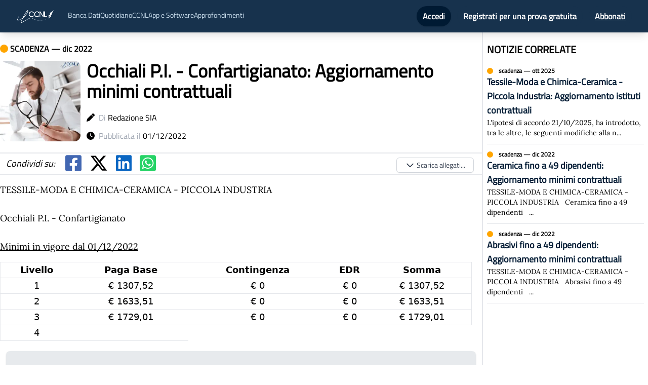

--- FILE ---
content_type: text/html; charset=utf-8
request_url: https://news.ilccnl.it/2022/12/calzature-pi-confartigianato-aggiornamento-minimi-contrattuali
body_size: 7863
content:
<!DOCTYPE html><html><head><meta name="viewport" content="width=device-width"/><meta charSet="utf-8"/><title>Occhiali P.I. - Confartigianato: Aggiornamento minimi contrattuali </title><meta name="description" content="TESSILE-MODA E CHIMICA-CERAMICA - PICCOLA INDUSTRIA     Occhiali P.I. - Confartigianato     Minimi in vigore dal 01/12/2022  Livello  Paga Base  Contingenza  ED..."/><meta name="news_keywords" content="notizia, ccnl, contratto, accordo, accordi, contratti, notizie, news, scadenze, scadenza, occhiali,pi,confartigianato,aggiornamento,minimi,contrattuali"/><meta name="keywords" content="notizia, ccnl, contratto, accordo, accordi, contratti, notizie, news, scadenze, scadenza, occhiali,pi,confartigianato,aggiornamento,minimi,contrattuali"/><meta name="author" content="Redazione SIA"/><meta name="publisher" content="IlCCNL.it"/><meta name="article:published_time" content="2022-12-01T00:00:00.000Z"/><meta name="article:modified_time" content="2022-12-01T00:00:00.000Z"/><meta property="article:author" content="Redazione SIA"/><meta property="article:publisher" content="IlCCNL.it"/><link rel="canonical" href="https://news.ilccnl.it/2022/12/calzature-pi-confartigianato-aggiornamento-minimi-contrattuali"/><meta property="og:title" content="Occhiali P.I. - Confartigianato: Aggiornamento minimi contrattuali "/><meta property="og:description" content="TESSILE-MODA E CHIMICA-CERAMICA - PICCOLA INDUSTRIA     Occhiali P.I. - Confartigianato     Minimi in vigore dal 01/12/2022  Livello  Paga Base  Contingenza  ED..."/><meta property="og:type" content="article"/><meta property="og:url" content="https://news.ilccnl.it/2022/12/calzature-pi-confartigianato-aggiornamento-minimi-contrattuali"/><meta property="og:image" content="https://5605040.fs1.hubspotusercontent-na1.net/hubfs/5605040/Immagini%20social/Occhiali P.I. - Confartigianato.png"/><meta property="og:image:width" content="1200"/><meta property="og:image:height" content="1200"/><meta property="og:image:type" content="image/png"/><meta property="og:image:alt" content="Occhiali P.I. - Confartigianato: Aggiornamento minimi contrattuali "/><meta property="og:image:title" content="Occhiali P.I. - Confartigianato: Aggiornamento minimi contrattuali "/><meta property="og:date" content="2022-12-01T00:00:00+00:00"/><meta property="og:locale" content="it_IT"/><meta property="og:site_name" content="IlCCNL"/><meta property="article:published_time" content="2022-12-01T00:00:00.000Z"/><meta property="article:modified_time" content="2022-12-01T00:00:00.000Z"/><meta property="article:section" content="News"/><meta property="article:tag" content="occhiali,pi,confartigianato,aggiornamento,minimi,contrattuali"/><meta name="twitter:card" content="summary_large_image"/><meta name="twitter:site" content="@siaantelmisrl"/><meta name="twitter:creator" content="@siaantelmisrl"/><meta name="twitter:title" content="Occhiali P.I. - Confartigianato: Aggiornamento minimi contrattuali "/><meta name="twitter:description" content="TESSILE-MODA E CHIMICA-CERAMICA - PICCOLA INDUSTRIA     Occhiali P.I. - Confartigianato     Minimi in vigore dal 01/12/2022  Livello  Paga Base  Contingenza  ED..."/><meta name="twitter:image" content="https://5605040.fs1.hubspotusercontent-na1.net/hubfs/5605040/Immagini%20social/Occhiali P.I. - Confartigianato.png"/><meta name="twitter:image:alt" content="Occhiali P.I. - Confartigianato: Aggiornamento minimi contrattuali "/><meta name="twitter:image:width" content="1200"/><meta name="twitter:image:height" content="630"/><meta name="twitter:image:type" content="image/png"/><meta name="twitter:image:title" content="Occhiali P.I. - Confartigianato: Aggiornamento minimi contrattuali "/><meta name="twitter:date" content="2022-12-01T00:00:00+00:00"/><meta name="twitter:locale" content="it_IT"/><script type="application/ld+json">{"@context":"https://schema.org","@type":"NewsArticle","mainEntityOfPage":{"@type":"WebPage","@id":"https://news.ilccnl.it/2022/12/calzature-pi-confartigianato-aggiornamento-minimi-contrattuali"},"headline":"Occhiali P.I. - Confartigianato: Aggiornamento minimi contrattuali ","image":["https://5605040.fs1.hubspotusercontent-na1.net/hubfs/5605040/Immagini%20social/Occhiali P.I. - Confartigianato.png"],"datePublished":"2022-12-01T00:00:00.000Z","dateModified":"2022-12-01T00:00:00.000Z","author":{"@type":"Person","name":"Redazione SIA"},"publisher":{"@type":"Organization","name":"IlCCNL.it","logo":{"@type":"ImageObject","url":"https://news.ilccnl.it/logo.webp"}},"description":"TESSILE-MODA E CHIMICA-CERAMICA - PICCOLA INDUSTRIA     Occhiali P.I. - Confartigianato     Minimi in vigore dal 01/12/2022  Livello  Paga Base  Contingenza  ED...","genre":"News","keywords":"occhiali,pi,confartigianato,aggiornamento,minimi,contrattuali","articleSection":"News","url":"https://news.ilccnl.it/2022/12/calzature-pi-confartigianato-aggiornamento-minimi-contrattuali"}</script><meta name="next-head-count" content="44"/><script id="ug-script">(function (g, u, i, d, e, s) {
  g[e] = g[e] || [];
  var f = u.getElementsByTagName(i)[0];
  var k = u.createElement(i);
  k.async = true;
  k.src =
    "https://static.userguiding.com/media/user-guiding-" + s + "-embedded.js";
  f.parentNode.insertBefore(k, f);
  if (g[d]) return;
  var ug = (g[d] = { q: [] });
  ug.c = function (n) {
    return function () {
      ug.q.push([n, arguments]);
    };
  };
  var m = [
    "previewGuide",
    "finishPreview",
    "track",
    "identify",
    "triggerNps",
    "hideChecklist",
    "launchChecklist",
  ];
  for (var j = 0; j < m.length; j += 1) {
    ug[m[j]] = ug.c(m[j]);
  }
})(
  window,
  document,
  "script",
  "userGuiding",
  "userGuidingLayer",
  "333509962ID"
);</script><link rel="preload" href="/_next/static/css/1badb9138e341ed8.css" as="style"/><link rel="stylesheet" href="/_next/static/css/1badb9138e341ed8.css" data-n-g=""/><link rel="preload" href="/_next/static/css/9315c3490fbce3e4.css" as="style"/><link rel="stylesheet" href="/_next/static/css/9315c3490fbce3e4.css" data-n-p=""/><noscript data-n-css=""></noscript><script defer="" nomodule="" src="/_next/static/chunks/polyfills-5cd94c89d3acac5f.js"></script><script src="/_next/static/chunks/webpack-42cdea76c8170223.js" defer=""></script><script src="/_next/static/chunks/framework-a87821de553db91d.js" defer=""></script><script src="/_next/static/chunks/main-fc7d2f0e2098927e.js" defer=""></script><script src="/_next/static/chunks/pages/_app-a7f59282e9c88806.js" defer=""></script><script src="/_next/static/chunks/647-752cd3fa728fbb23.js" defer=""></script><script src="/_next/static/chunks/288-54e1fcc4ada56e4b.js" defer=""></script><script src="/_next/static/chunks/924-a4c58789a0c4eaa0.js" defer=""></script><script src="/_next/static/chunks/pages/%5Banno%5D/%5Bmese%5D/%5Bslug%5D-c722604e6f74d219.js" defer=""></script><script src="/_next/static/hDIK6jc4v23QQiVngnPur/_buildManifest.js" defer=""></script><script src="/_next/static/hDIK6jc4v23QQiVngnPur/_ssgManifest.js" defer=""></script><script src="/_next/static/hDIK6jc4v23QQiVngnPur/_middlewareManifest.js" defer=""></script></head><body><div id="__next"><nav class="print:hidden bg-secondary top-0 z-50 sticky shadow-lg"><div class=" mx-auto px-2 sm:px-6 lg:px-8"><div class="relative flex items-center justify-between h-16"><div class="absolute inset-y-0 left-0 flex items-center lg:hidden"><button class="inline-flex items-center justify-center p-2 rounded-md text-gray-400 hover:text-white hover:bg-gray-700 focus:outline-none focus:ring-2 focus:ring-inset focus:ring-white" id="headlessui-disclosure-button-:R76:" type="button" aria-expanded="false"><span class="sr-only">Open main menu</span><svg xmlns="http://www.w3.org/2000/svg" fill="none" viewBox="0 0 24 24" stroke-width="2" stroke="currentColor" aria-hidden="true" class="block h-6 w-6"><path stroke-linecap="round" stroke-linejoin="round" d="M4 6h16M4 12h16M4 18h16"></path></svg></button></div><div class="flex-1 flex items-center justify-center sm:items-stretch sm:justify-start"><div class="flex-shrink-0 flex items-center"><a href="/"><img class="hidden lg:block h-8 w-auto" src="/logo.webp" alt="ilccnl logo"/> </a></div><div class="hidden lg:block sm:ml-6"><div class="hidden text-sm mt-1 lg:flex flex-row gap-16 text-[#cadeed]"><a href="https://ilccnl.it/bancadati">Banca Dati</a><a href="/">Quotidiano</a><a href="https://ilccnl.it/ccnl">CCNL</a><div class="relative"><button>App e Software</button></div><a href="https://blog.ilccnl.it/">Approfondimenti</a></div></div></div><div class="absolute inset-y-0 right-0 flex items-center pr-2 sm:static sm:inset-auto sm:ml-6 sm:pr-0"></div></div></div></nav><div class="Toastify"></div><div class="flex flex-col sidebar justify-between"><div class="lg:container p-2 lg:p-0 mx-auto"><div class="flex flex-col mb-5 lg:flex-row"><div class="flex flex-col w-full"><div class="mt-3"><div class="mt-2"><p class="font-bold"><svg aria-hidden="true" focusable="false" data-prefix="fas" data-icon="circle" class="svg-inline--fa fa-circle " role="img" xmlns="http://www.w3.org/2000/svg" viewBox="0 0 512 512" color="orange"><path fill="currentColor" d="M256 512A256 256 0 1 0 256 0a256 256 0 1 0 0 512z"></path></svg> <!-- -->SCADENZA<!-- --> — <!-- -->dic 2022</p></div><div class="flex flex-row mt-3"><div><span style="box-sizing:border-box;display:inline-block;overflow:hidden;width:initial;height:initial;background:none;opacity:1;border:0;margin:0;padding:0;position:relative;max-width:100%"><span style="box-sizing:border-box;display:block;width:initial;height:initial;background:none;opacity:1;border:0;margin:0;padding:0;max-width:100%"><img style="display:block;max-width:100%;width:initial;height:initial;background:none;opacity:1;border:0;margin:0;padding:0" alt="" aria-hidden="true" src="data:image/svg+xml,%3csvg%20xmlns=%27http://www.w3.org/2000/svg%27%20version=%271.1%27%20width=%27200%27%20height=%27200%27/%3e"/></span><img alt="Occhiali P.I. - Confartigianato: Aggiornamento minimi contrattuali " src="[data-uri]" decoding="async" data-nimg="intrinsic" class="rounded-xl" style="position:absolute;top:0;left:0;bottom:0;right:0;box-sizing:border-box;padding:0;border:none;margin:auto;display:block;width:0;height:0;min-width:100%;max-width:100%;min-height:100%;max-height:100%"/><noscript><img alt="Occhiali P.I. - Confartigianato: Aggiornamento minimi contrattuali " srcSet="/_next/image?url=https%3A%2F%2F5605040.fs1.hubspotusercontent-na1.net%2Fhubfs%2F5605040%2FImmagini%2520social%2FOcchiali%20P.I.%20-%20Confartigianato.png&amp;w=256&amp;q=75 1x, /_next/image?url=https%3A%2F%2F5605040.fs1.hubspotusercontent-na1.net%2Fhubfs%2F5605040%2FImmagini%2520social%2FOcchiali%20P.I.%20-%20Confartigianato.png&amp;w=640&amp;q=75 2x" src="/_next/image?url=https%3A%2F%2F5605040.fs1.hubspotusercontent-na1.net%2Fhubfs%2F5605040%2FImmagini%2520social%2FOcchiali%20P.I.%20-%20Confartigianato.png&amp;w=640&amp;q=75" decoding="async" data-nimg="intrinsic" style="position:absolute;top:0;left:0;bottom:0;right:0;box-sizing:border-box;padding:0;border:none;margin:auto;display:block;width:0;height:0;min-width:100%;max-width:100%;min-height:100%;max-height:100%" class="rounded-xl" loading="lazy"/></noscript></span></div><div class="flex flex-col ml-3"><h1 class="font-bold text- md:text-4xl pr-1">Occhiali P.I. - Confartigianato: Aggiornamento minimi contrattuali </h1><p class="mt-5"><svg aria-hidden="true" focusable="false" data-prefix="fas" data-icon="pen" class="svg-inline--fa fa-pen " role="img" xmlns="http://www.w3.org/2000/svg" viewBox="0 0 512 512"><path fill="currentColor" d="M362.7 19.3L314.3 67.7 444.3 197.7l48.4-48.4c25-25 25-65.5 0-90.5L453.3 19.3c-25-25-65.5-25-90.5 0zm-71 71L58.6 323.5c-10.4 10.4-18 23.3-22.2 37.4L1 481.2C-1.5 489.7 .8 498.8 7 505s15.3 8.5 23.7 6.1l120.3-35.4c14.1-4.2 27-11.8 37.4-22.2L421.7 220.3 291.7 90.3z"></path></svg>  <span class="text-gray-400">Di</span> <span>Redazione SIA</span></p><p class="mt-3"><svg aria-hidden="true" focusable="false" data-prefix="fas" data-icon="clock" class="svg-inline--fa fa-clock " role="img" xmlns="http://www.w3.org/2000/svg" viewBox="0 0 512 512"><path fill="currentColor" d="M256 0a256 256 0 1 1 0 512A256 256 0 1 1 256 0zM232 120V256c0 8 4 15.5 10.7 20l96 64c11 7.4 25.9 4.4 33.3-6.7s4.4-25.9-6.7-33.3L280 243.2V120c0-13.3-10.7-24-24-24s-24 10.7-24 24z"></path></svg>  <span class="text-gray-400">Pubblicata il</span> <span>01/12/2022</span></p></div></div><div class="my-4 border-y-2 dark:border-gray-600"><div class="flex flex-row items-center text-4xl"></div></div><div style="font-family:Lora" class="notizia_notizia-body__144j0 notizia-main text-justify text-lg pr-5"><p class="s8">TESSILE-MODA E CHIMICA-CERAMICA - PICCOLA INDUSTRIA</p>
<p class="s8">&nbsp;</p>
<p class="s8">Occhiali P.I. - Confartigianato</p>
<p class="s8">&nbsp;</p>
<p class="s8"><u>Minimi in vigore dal 01/12/2022</u></p>
<table border="2" width="80%" cellspacing="2" cellpadding="1" align="center">
<tbody>
<tr>
<td>
<p class="s8" align="center">Livello</p>
</td>
<td>
<p class="s8" align="center">Paga Base</p>
</td>
<td>
<p class="s8" align="center">Contingenza</p>
</td>
<td>
<p class="s8" align="center">EDR</p>
</td>
<td>
<p class="s8" align="center">Somma</p>
</td>
</tr>
<tr>
<td>
<p class="p1" align="center">1</p>
</td>
<td>
<p class="p2" align="center">&euro; 1307,52</p>
</td>
<td>
<p class="p2" align="center">&euro; 0</p>
</td>
<td>
<p class="p2" align="center">&euro; 0</p>
</td>
<td>
<p class="p2" align="center">&euro; 1307,52</p>
</td>
</tr>
<tr>
<td>
<p class="p1" align="center">2</p>
</td>
<td>
<p class="p2" align="center">&euro; 1633,51</p>
</td>
<td>
<p class="p2" align="center">&euro; 0</p>
</td>
<td>
<p class="p2" align="center">&euro; 0</p>
</td>
<td>
<p class="p2" align="center">&euro; 1633,51</p>
</td>
</tr>
<tr>
<td>
<p class="p1" align="center">3</p>
</td>
<td>
<p class="p2" align="center">&euro; 1729,01</p>
</td>
<td>
<p class="p2" align="center">&euro; 0</p>
</td>
<td>
<p class="p2" align="center">&euro; 0</p>
</td>
<td>
<p class="p2" align="center">&euro; 1729,01</p>
</td>
</tr>
<tr>
<td>
<p class="p1" align="center">4</p>
</td>
<td>
<p class="p2" ali...</div></div><h3 class="font-bold text-xl mt-5 mb-2">COLLEGAMENTI</h3><div class="grid grid-cols-1 lg:grid-cols-2"></div></div><div class="lg:w-1/3 ml-auto lg:border-l-2 dark:border-gray-600 mr-2 lg:pl-2"><div><h3 class="font-bold text-xl mt-5 mb-2">NOTIZIE CORRELATE</h3><div class="flex flex-col"></div></div></div></div></div><footer class="bg-primary dark:bg-secondary py-5 text-white w-full"><div class="flex flex-col md:flex-row align-middle items-center justify-around px-3"><div class="p-4 flex flex-col"><span style="box-sizing:border-box;display:inline-block;overflow:hidden;width:initial;height:initial;background:none;opacity:1;border:0;margin:0;padding:0;position:relative;max-width:100%"><span style="box-sizing:border-box;display:block;width:initial;height:initial;background:none;opacity:1;border:0;margin:0;padding:0;max-width:100%"><img style="display:block;max-width:100%;width:initial;height:initial;background:none;opacity:1;border:0;margin:0;padding:0" alt="" aria-hidden="true" src="data:image/svg+xml,%3csvg%20xmlns=%27http://www.w3.org/2000/svg%27%20version=%271.1%27%20width=%27140%27%20height=%2760%27/%3e"/></span><img alt="SIA logo" src="[data-uri]" decoding="async" data-nimg="intrinsic" style="position:absolute;top:0;left:0;bottom:0;right:0;box-sizing:border-box;padding:0;border:none;margin:auto;display:block;width:0;height:0;min-width:100%;max-width:100%;min-height:100%;max-height:100%"/><noscript><img alt="SIA logo" srcSet="/_next/image?url=%2Fsialogo.png&amp;w=256&amp;q=75 1x, /_next/image?url=%2Fsialogo.png&amp;w=384&amp;q=75 2x" src="/_next/image?url=%2Fsialogo.png&amp;w=384&amp;q=75" decoding="async" data-nimg="intrinsic" style="position:absolute;top:0;left:0;bottom:0;right:0;box-sizing:border-box;padding:0;border:none;margin:auto;display:block;width:0;height:0;min-width:100%;max-width:100%;min-height:100%;max-height:100%" loading="lazy"/></noscript></span><div class="divide-primary md:text-sm dark:divide-secondary flex flex-row"><a href="https://portalesia.it/chi-siamo/" target="_blank" rel="noopener noreferrer" class="hover:underline hover:text-white cursor-pointer">Chi siamo</a> · <a href="https://portalesia.it/contatti/" target="_blank" rel="noopener noreferrer" class="hover:underline hover:text-white cursor-pointer">Contatti</a></div></div><div class="text-center ml-auto text-sm mr-auto"><p>S.I.A. s.r.l.</p><p>Cap. Soc. € 10.000,00 i.v.</p><p>P.IVA 12789100018 R.E.A. TO-1316662</p><p>© Tutti i diritti riservati</p><a class="font-bold hover:underline" href="/cookie" target="_blank" rel="noopener noreferrer">Cookie Policy</a> <!-- -->&amp;<!-- --> <a class="font-bold hover:underline" href="/privacy" target="_blank" rel="noopener noreferrer">Privacy Policy</a><p class="text-2xl"><svg aria-hidden="true" focusable="false" data-prefix="fab" data-icon="cc-mastercard" class="svg-inline--fa fa-cc-mastercard " role="img" xmlns="http://www.w3.org/2000/svg" viewBox="0 0 576 512"><path fill="currentColor" d="M482.9 410.3c0 6.8-4.6 11.7-11.2 11.7-6.8 0-11.2-5.2-11.2-11.7 0-6.5 4.4-11.7 11.2-11.7 6.6 0 11.2 5.2 11.2 11.7zm-310.8-11.7c-7.1 0-11.2 5.2-11.2 11.7 0 6.5 4.1 11.7 11.2 11.7 6.5 0 10.9-4.9 10.9-11.7-.1-6.5-4.4-11.7-10.9-11.7zm117.5-.3c-5.4 0-8.7 3.5-9.5 8.7h19.1c-.9-5.7-4.4-8.7-9.6-8.7zm107.8.3c-6.8 0-10.9 5.2-10.9 11.7 0 6.5 4.1 11.7 10.9 11.7 6.8 0 11.2-4.9 11.2-11.7 0-6.5-4.4-11.7-11.2-11.7zm105.9 26.1c0 .3.3.5.3 1.1 0 .3-.3.5-.3 1.1-.3.3-.3.5-.5.8-.3.3-.5.5-1.1.5-.3.3-.5.3-1.1.3-.3 0-.5 0-1.1-.3-.3 0-.5-.3-.8-.5-.3-.3-.5-.5-.5-.8-.3-.5-.3-.8-.3-1.1 0-.5 0-.8.3-1.1 0-.5.3-.8.5-1.1.3-.3.5-.3.8-.5.5-.3.8-.3 1.1-.3.5 0 .8 0 1.1.3.5.3.8.3 1.1.5s.2.6.5 1.1zm-2.2 1.4c.5 0 .5-.3.8-.3.3-.3.3-.5.3-.8 0-.3 0-.5-.3-.8-.3 0-.5-.3-1.1-.3h-1.6v3.5h.8V426h.3l1.1 1.4h.8l-1.1-1.3zM576 81v352c0 26.5-21.5 48-48 48H48c-26.5 0-48-21.5-48-48V81c0-26.5 21.5-48 48-48h480c26.5 0 48 21.5 48 48zM64 220.6c0 76.5 62.1 138.5 138.5 138.5 27.2 0 53.9-8.2 76.5-23.1-72.9-59.3-72.4-171.2 0-230.5-22.6-15-49.3-23.1-76.5-23.1-76.4-.1-138.5 62-138.5 138.2zm224 108.8c70.5-55 70.2-162.2 0-217.5-70.2 55.3-70.5 162.6 0 217.5zm-142.3 76.3c0-8.7-5.7-14.4-14.7-14.7-4.6 0-9.5 1.4-12.8 6.5-2.4-4.1-6.5-6.5-12.2-6.5-3.8 0-7.6 1.4-10.6 5.4V392h-8.2v36.7h8.2c0-18.9-2.5-30.2 9-30.2 10.2 0 8.2 10.2 8.2 30.2h7.9c0-18.3-2.5-30.2 9-30.2 10.2 0 8.2 10 8.2 30.2h8.2v-23zm44.9-13.7h-7.9v4.4c-2.7-3.3-6.5-5.4-11.7-5.4-10.3 0-18.2 8.2-18.2 19.3 0 11.2 7.9 19.3 18.2 19.3 5.2 0 9-1.9 11.7-5.4v4.6h7.9V392zm40.5 25.6c0-15-22.9-8.2-22.9-15.2 0-5.7 11.9-4.8 18.5-1.1l3.3-6.5c-9.4-6.1-30.2-6-30.2 8.2 0 14.3 22.9 8.3 22.9 15 0 6.3-13.5 5.8-20.7.8l-3.5 6.3c11.2 7.6 32.6 6 32.6-7.5zm35.4 9.3l-2.2-6.8c-3.8 2.1-12.2 4.4-12.2-4.1v-16.6h13.1V392h-13.1v-11.2h-8.2V392h-7.6v7.3h7.6V416c0 17.6 17.3 14.4 22.6 10.9zm13.3-13.4h27.5c0-16.2-7.4-22.6-17.4-22.6-10.6 0-18.2 7.9-18.2 19.3 0 20.5 22.6 23.9 33.8 14.2l-3.8-6c-7.8 6.4-19.6 5.8-21.9-4.9zm59.1-21.5c-4.6-2-11.6-1.8-15.2 4.4V392h-8.2v36.7h8.2V408c0-11.6 9.5-10.1 12.8-8.4l2.4-7.6zm10.6 18.3c0-11.4 11.6-15.1 20.7-8.4l3.8-6.5c-11.6-9.1-32.7-4.1-32.7 15 0 19.8 22.4 23.8 32.7 15l-3.8-6.5c-9.2 6.5-20.7 2.6-20.7-8.6zm66.7-18.3H408v4.4c-8.3-11-29.9-4.8-29.9 13.9 0 19.2 22.4 24.7 29.9 13.9v4.6h8.2V392zm33.7 0c-2.4-1.2-11-2.9-15.2 4.4V392h-7.9v36.7h7.9V408c0-11 9-10.3 12.8-8.4l2.4-7.6zm40.3-14.9h-7.9v19.3c-8.2-10.9-29.9-5.1-29.9 13.9 0 19.4 22.5 24.6 29.9 13.9v4.6h7.9v-51.7zm7.6-75.1v4.6h.8V302h1.9v-.8h-4.6v.8h1.9zm6.6 123.8c0-.5 0-1.1-.3-1.6-.3-.3-.5-.8-.8-1.1-.3-.3-.8-.5-1.1-.8-.5 0-1.1-.3-1.6-.3-.3 0-.8.3-1.4.3-.5.3-.8.5-1.1.8-.5.3-.8.8-.8 1.1-.3.5-.3 1.1-.3 1.6 0 .3 0 .8.3 1.4 0 .3.3.8.8 1.1.3.3.5.5 1.1.8.5.3 1.1.3 1.4.3.5 0 1.1 0 1.6-.3.3-.3.8-.5 1.1-.8.3-.3.5-.8.8-1.1.3-.6.3-1.1.3-1.4zm3.2-124.7h-1.4l-1.6 3.5-1.6-3.5h-1.4v5.4h.8v-4.1l1.6 3.5h1.1l1.4-3.5v4.1h1.1v-5.4zm4.4-80.5c0-76.2-62.1-138.3-138.5-138.3-27.2 0-53.9 8.2-76.5 23.1 72.1 59.3 73.2 171.5 0 230.5 22.6 15 49.5 23.1 76.5 23.1 76.4.1 138.5-61.9 138.5-138.4z"></path></svg> <svg aria-hidden="true" focusable="false" data-prefix="fab" data-icon="cc-visa" class="svg-inline--fa fa-cc-visa " role="img" xmlns="http://www.w3.org/2000/svg" viewBox="0 0 576 512"><path fill="currentColor" d="M470.1 231.3s7.6 37.2 9.3 45H446c3.3-8.9 16-43.5 16-43.5-.2.3 3.3-9.1 5.3-14.9l2.8 13.4zM576 80v352c0 26.5-21.5 48-48 48H48c-26.5 0-48-21.5-48-48V80c0-26.5 21.5-48 48-48h480c26.5 0 48 21.5 48 48zM152.5 331.2L215.7 176h-42.5l-39.3 106-4.3-21.5-14-71.4c-2.3-9.9-9.4-12.7-18.2-13.1H32.7l-.7 3.1c15.8 4 29.9 9.8 42.2 17.1l35.8 135h42.5zm94.4.2L272.1 176h-40.2l-25.1 155.4h40.1zm139.9-50.8c.2-17.7-10.6-31.2-33.7-42.3-14.1-7.1-22.7-11.9-22.7-19.2.2-6.6 7.3-13.4 23.1-13.4 13.1-.3 22.7 2.8 29.9 5.9l3.6 1.7 5.5-33.6c-7.9-3.1-20.5-6.6-36-6.6-39.7 0-67.6 21.2-67.8 51.4-.3 22.3 20 34.7 35.2 42.2 15.5 7.6 20.8 12.6 20.8 19.3-.2 10.4-12.6 15.2-24.1 15.2-16 0-24.6-2.5-37.7-8.3l-5.3-2.5-5.6 34.9c9.4 4.3 26.8 8.1 44.8 8.3 42.2.1 69.7-20.8 70-53zM528 331.4L495.6 176h-31.1c-9.6 0-16.9 2.8-21 12.9l-59.7 142.5H426s6.9-19.2 8.4-23.3H486c1.2 5.5 4.8 23.3 4.8 23.3H528z"></path></svg> <svg aria-hidden="true" focusable="false" data-prefix="fab" data-icon="cc-amex" class="svg-inline--fa fa-cc-amex " role="img" xmlns="http://www.w3.org/2000/svg" viewBox="0 0 576 512"><path fill="currentColor" d="M48 480C21.49 480 0 458.5 0 432V80C0 53.49 21.49 32 48 32H528C554.5 32 576 53.49 576 80V82.43H500.5L483.5 130L466.6 82.43H369.4V145.6L341.3 82.43H262.7L181 267.1H246.8V430.9H450.5L482.4 395.8L514.3 430.9H576V432C576 458.5 554.5 480 528 480H48zM482.6 364L440.4 410.3H390.5L458 338.6L390.5 266.1H441.9L483.4 312.8L525.4 266.1H576L508 338.2L576 410.3H524.6L482.6 364zM576 296.9V380.2L536.7 338.3L576 296.9zM307.6 377.1H390.6V410.3H268.6V267.1H390.6V300.2H307.6V322.6H388.5V354.9H307.6V377.2V377.1zM537.3 145.7L500.4 246.3H466L429.2 146V246.3H390.5V103H451.7L483.6 192.3L515.8 103H576V246.3H537.3V145.7zM334.5 217.6H268.6L256.7 246.3H213.7L276.1 103H327.3L390.6 246.3H346.5L334.5 217.6zM301.5 138.5L282 185.4H320.9L301.5 138.5z"></path></svg> <svg aria-hidden="true" focusable="false" data-prefix="fab" data-icon="cc-discover" class="svg-inline--fa fa-cc-discover " role="img" xmlns="http://www.w3.org/2000/svg" viewBox="0 0 576 512"><path fill="currentColor" d="M520.4 196.1c0-7.9-5.5-12.1-15.6-12.1h-4.9v24.9h4.7c10.3 0 15.8-4.4 15.8-12.8zM528 32H48C21.5 32 0 53.5 0 80v352c0 26.5 21.5 48 48 48h480c26.5 0 48-21.5 48-48V80c0-26.5-21.5-48-48-48zm-44.1 138.9c22.6 0 52.9-4.1 52.9 24.4 0 12.6-6.6 20.7-18.7 23.2l25.8 34.4h-19.6l-22.2-32.8h-2.2v32.8h-16zm-55.9.1h45.3v14H444v18.2h28.3V217H444v22.2h29.3V253H428zm-68.7 0l21.9 55.2 22.2-55.2h17.5l-35.5 84.2h-8.6l-35-84.2zm-55.9-3c24.7 0 44.6 20 44.6 44.6 0 24.7-20 44.6-44.6 44.6-24.7 0-44.6-20-44.6-44.6 0-24.7 20-44.6 44.6-44.6zm-49.3 6.1v19c-20.1-20.1-46.8-4.7-46.8 19 0 25 27.5 38.5 46.8 19.2v19c-29.7 14.3-63.3-5.7-63.3-38.2 0-31.2 33.1-53 63.3-38zm-97.2 66.3c11.4 0 22.4-15.3-3.3-24.4-15-5.5-20.2-11.4-20.2-22.7 0-23.2 30.6-31.4 49.7-14.3l-8.4 10.8c-10.4-11.6-24.9-6.2-24.9 2.5 0 4.4 2.7 6.9 12.3 10.3 18.2 6.6 23.6 12.5 23.6 25.6 0 29.5-38.8 37.4-56.6 11.3l10.3-9.9c3.7 7.1 9.9 10.8 17.5 10.8zM55.4 253H32v-82h23.4c26.1 0 44.1 17 44.1 41.1 0 18.5-13.2 40.9-44.1 40.9zm67.5 0h-16v-82h16zM544 433c0 8.2-6.8 15-15 15H128c189.6-35.6 382.7-139.2 416-160zM74.1 191.6c-5.2-4.9-11.6-6.6-21.9-6.6H48v54.2h4.2c10.3 0 17-2 21.9-6.4 5.7-5.2 8.9-12.8 8.9-20.7s-3.2-15.5-8.9-20.5z"></path></svg></p></div><div><span style="box-sizing:border-box;display:inline-block;overflow:hidden;width:initial;height:initial;background:none;opacity:1;border:0;margin:0;padding:0;position:relative;max-width:100%"><span style="box-sizing:border-box;display:block;width:initial;height:initial;background:none;opacity:1;border:0;margin:0;padding:0;max-width:100%"><img style="display:block;max-width:100%;width:initial;height:initial;background:none;opacity:1;border:0;margin:0;padding:0" alt="" aria-hidden="true" src="data:image/svg+xml,%3csvg%20xmlns=%27http://www.w3.org/2000/svg%27%20version=%271.1%27%20width=%27170%27%20height=%2775%27/%3e"/></span><img alt="SIA logo" src="[data-uri]" decoding="async" data-nimg="intrinsic" style="position:absolute;top:0;left:0;bottom:0;right:0;box-sizing:border-box;padding:0;border:none;margin:auto;display:block;width:0;height:0;min-width:100%;max-width:100%;min-height:100%;max-height:100%"/><noscript><img alt="SIA logo" srcSet="/_next/image?url=%2Flogo.webp&amp;w=256&amp;q=75 1x, /_next/image?url=%2Flogo.webp&amp;w=384&amp;q=75 2x" src="/_next/image?url=%2Flogo.webp&amp;w=384&amp;q=75" decoding="async" data-nimg="intrinsic" style="position:absolute;top:0;left:0;bottom:0;right:0;box-sizing:border-box;padding:0;border:none;margin:auto;display:block;width:0;height:0;min-width:100%;max-width:100%;min-height:100%;max-height:100%" loading="lazy"/></noscript></span></div></div></footer></div></div><script id="__NEXT_DATA__" type="application/json">{"props":{"pageProps":{"notizia":{"guid":"6b904f79-06d0-40c4-9ddb-6998e5ff6133","data":"2022-12-01T00:00:00","titolo":"Occhiali P.I. - Confartigianato: Aggiornamento minimi contrattuali ","nota":"\u003cp class=\"s8\"\u003eTESSILE-MODA E CHIMICA-CERAMICA - PICCOLA INDUSTRIA\u003c/p\u003e\n\u003cp class=\"s8\"\u003e\u0026nbsp;\u003c/p\u003e\n\u003cp class=\"s8\"\u003eOcchiali P.I. - Confartigianato\u003c/p\u003e\n\u003cp class=\"s8\"\u003e\u0026nbsp;\u003c/p\u003e\n\u003cp class=\"s8\"\u003e\u003cu\u003eMinimi in vigore dal 01/12/2022\u003c/u\u003e\u003c/p\u003e\n\u003ctable border=\"2\" width=\"80%\" cellspacing=\"2\" cellpadding=\"1\" align=\"center\"\u003e\n\u003ctbody\u003e\n\u003ctr\u003e\n\u003ctd\u003e\n\u003cp class=\"s8\" align=\"center\"\u003eLivello\u003c/p\u003e\n\u003c/td\u003e\n\u003ctd\u003e\n\u003cp class=\"s8\" align=\"center\"\u003ePaga Base\u003c/p\u003e\n\u003c/td\u003e\n\u003ctd\u003e\n\u003cp class=\"s8\" align=\"center\"\u003eContingenza\u003c/p\u003e\n\u003c/td\u003e\n\u003ctd\u003e\n\u003cp class=\"s8\" align=\"center\"\u003eEDR\u003c/p\u003e\n\u003c/td\u003e\n\u003ctd\u003e\n\u003cp class=\"s8\" align=\"center\"\u003eSomma\u003c/p\u003e\n\u003c/td\u003e\n\u003c/tr\u003e\n\u003ctr\u003e\n\u003ctd\u003e\n\u003cp class=\"p1\" align=\"center\"\u003e1\u003c/p\u003e\n\u003c/td\u003e\n\u003ctd\u003e\n\u003cp class=\"p2\" align=\"center\"\u003e\u0026euro; 1307,52\u003c/p\u003e\n\u003c/td\u003e\n\u003ctd\u003e\n\u003cp class=\"p2\" align=\"center\"\u003e\u0026euro; 0\u003c/p\u003e\n\u003c/td\u003e\n\u003ctd\u003e\n\u003cp class=\"p2\" align=\"center\"\u003e\u0026euro; 0\u003c/p\u003e\n\u003c/td\u003e\n\u003ctd\u003e\n\u003cp class=\"p2\" align=\"center\"\u003e\u0026euro; 1307,52\u003c/p\u003e\n\u003c/td\u003e\n\u003c/tr\u003e\n\u003ctr\u003e\n\u003ctd\u003e\n\u003cp class=\"p1\" align=\"center\"\u003e2\u003c/p\u003e\n\u003c/td\u003e\n\u003ctd\u003e\n\u003cp class=\"p2\" align=\"center\"\u003e\u0026euro; 1633,51\u003c/p\u003e\n\u003c/td\u003e\n\u003ctd\u003e\n\u003cp class=\"p2\" align=\"center\"\u003e\u0026euro; 0\u003c/p\u003e\n\u003c/td\u003e\n\u003ctd\u003e\n\u003cp class=\"p2\" align=\"center\"\u003e\u0026euro; 0\u003c/p\u003e\n\u003c/td\u003e\n\u003ctd\u003e\n\u003cp class=\"p2\" align=\"center\"\u003e\u0026euro; 1633,51\u003c/p\u003e\n\u003c/td\u003e\n\u003c/tr\u003e\n\u003ctr\u003e\n\u003ctd\u003e\n\u003cp class=\"p1\" align=\"center\"\u003e3\u003c/p\u003e\n\u003c/td\u003e\n\u003ctd\u003e\n\u003cp class=\"p2\" align=\"center\"\u003e\u0026euro; 1729,01\u003c/p\u003e\n\u003c/td\u003e\n\u003ctd\u003e\n\u003cp class=\"p2\" align=\"center\"\u003e\u0026euro; 0\u003c/p\u003e\n\u003c/td\u003e\n\u003ctd\u003e\n\u003cp class=\"p2\" align=\"center\"\u003e\u0026euro; 0\u003c/p\u003e\n\u003c/td\u003e\n\u003ctd\u003e\n\u003cp class=\"p2\" align=\"center\"\u003e\u0026euro; 1729,01\u003c/p\u003e\n\u003c/td\u003e\n\u003c/tr\u003e\n\u003ctr\u003e\n\u003ctd\u003e\n\u003cp class=\"p1\" align=\"center\"\u003e4\u003c/p\u003e\n\u003c/td\u003e\n\u003ctd\u003e\n\u003cp class=\"p2\" ali...","guid_categoria":"c05f4afd-ea2a-4cbb-8df3-2294f0abf062","slug":"calzature-pi-confartigianato-aggiornamento-minimi-contrattuali","text_free":false,"codice_contratto":null},"publicationDate":"2022-12-01T00:00:00"},"__N_SSG":true},"page":"/[anno]/[mese]/[slug]","query":{"anno":"2022","mese":"12","slug":"calzature-pi-confartigianato-aggiornamento-minimi-contrattuali"},"buildId":"hDIK6jc4v23QQiVngnPur","isFallback":false,"gsp":true,"scriptLoader":[]}</script></body></html>